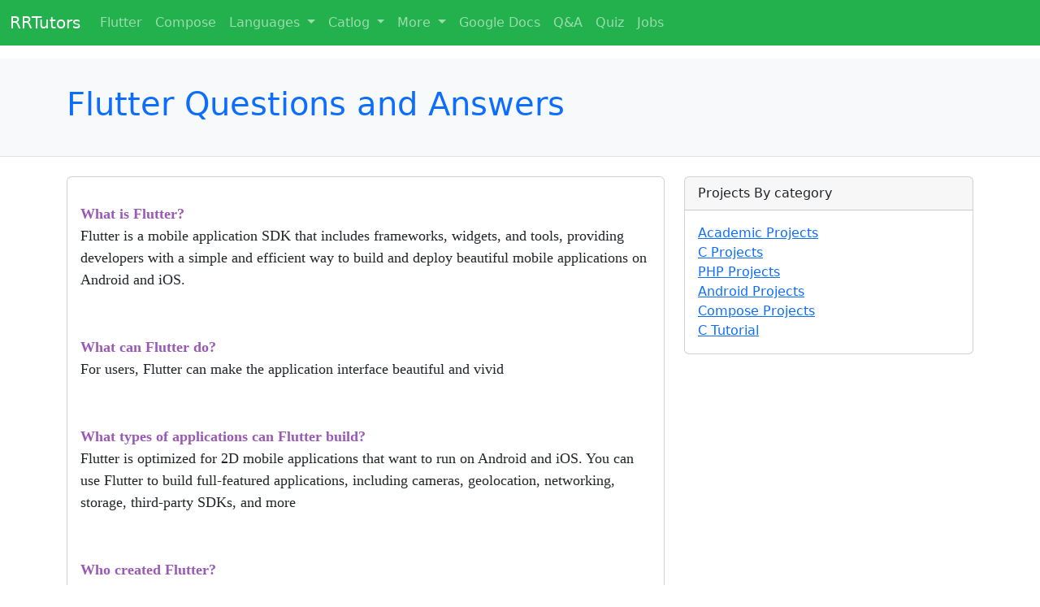

--- FILE ---
content_type: text/html; charset=UTF-8
request_url: https://rrtutors.com/site/answer/flutter-questions-and-answers
body_size: 9221
content:
<!DOCTYPE html>
<html lang="en-IN">
  <head>
    <meta charset="utf-8">
    <meta name="viewport" content="width=device-width, initial-scale=1">
<meta name="twitter:creator" content="@RRTutors" />
<meta http-equiv="Cache-control" content="public"/>

<meta name="twitter:card" content="Flutter Questions and Answers
" />
  

 <!--<meta name="robots" content="index, follow" />-->
      <title>Flutter Questions and Answers
</title>
      <meta itemprop="name" content="Flutter Questions and Answers
">
      
      <meta name="twitter:title" content="Flutter Questions and Answers
" />
      <meta property="og:title" content="Flutter Questions and Answers
" />
    

                  <meta name="description" content="flutter questions and answers| RRTutors"/>
   
      <meta property="og:description" content="flutter questions and answers| RRTutors" />
      <meta property="twitter:description" content="flutter questions and answers| RRTutors" />
                  <meta property="og:site_name" content="rrtutors">
      <meta property="twitter:url" content="https://rrtutors.com/site/answer/flutter-questions-and-answers">
      <meta property="og:url" content="https://rrtutors.com/site/answer/flutter-questions-and-answers">
      <meta property="og:type" content="website" >
             
            <meta name="keywords" content="Coding mock tests,technical interview,programming challenges,debugging skills,Supercharge,Identify,Master,Validate,Master Technical Interviews,Top Developer,Programming Mock Tests,Master Technical Interviews,Mock Assessments,Coding Mock Tests,Fast-Track Your Developer"/>
           
            <meta property='og:image' content='https://rrtutors.com/uploads/images/home-rr.jpg' />
      <meta itemprop="image" content="https://rrtutors.com/uploads/images/home-rr.jpg">
      <meta property="twitter:image" content="https://rrtutors.com/uploads/images/home-rr.jpg">
             <link rel="canonical" href="https://rrtutors.com/site/answer/flutter-questions-and-answers" />
        <meta name="twitter:site" content="@rrtutors">
                 
<meta name="twitter:card" content="summary_large_image" />

     

    

    

<link href="/assets/b/css/bootstrap.min.css" rel="stylesheet"/>
<link href="/assets/b/r1.css" rel="stylesheet"/>

   <link rel="shortcut icon" href="https://rrtutors.com/site_assets/images/favicon.png" />
    
    <!-- Custom styles for this template -->
   <!-- <link href="navbar-top-fixed.css" rel="stylesheet"/>-->
     <!--<script defer src="https://pagead2.googlesyndication.com/pagead/js/adsbygoogle.js?client=ca-pub-5466618562953658"
     crossorigin="anonymous"></script>-->
     <script
  type="text/javascript"
  src="https://classicsubdivide.com/c8/f0/12/c8f012ab30f585eaa2715e82a0b247ad.js"
></script>     <style>
         div.sticky {
  position: -webkit-sticky; /* Safari */
  position: sticky;
  top: 0;
}
table{
     background-color: #e9ebef52 !important;
  border: 1px solid #ccc !important;
  width: 100% !important;
  padding: 5px !important;
  border-collapse: collapse !important;
  width: 100% !important;
  overflow-x: scroll !important;
  display: block !important;
}


     </style>
  </head>
  <body>
    
<nav class="navbar navbar-expand-md navbar-dark fixed-top bg-dark">
  <div class="container-fluid">
    <a class="navbar-brand" href="https://rrtutors.com/">RRTutors</a>
    <button class="navbar-toggler" type="button" data-bs-toggle="collapse" data-bs-target="#navbarCollapse" aria-controls="navbarCollapse" aria-expanded="false" aria-label="Toggle navigation">
      <span class="navbar-toggler-icon"></span>
    </button>
    <div class="collapse navbar-collapse" id="navbarCollapse">
      <ul class="navbar-nav me-auto mb-2 mb-md-0 mb-md-0">
        <li class="nav-item"><a class="nav-link" href="https://rrtutors.com/flutter-tutorial">Flutter</a></li>
<li class="nav-item"><a class="nav-link" href="https://rrtutors.com/compose">Compose</a></li>
<div class="collapse navbar-collapse" id="navbarNavDarkDropdown">
      <ul class="navbar-nav">
        <li class="nav-item dropdown">
          <a class="nav-link dropdown-toggle" href="#" id="navbarDarkDropdownMenuLink" role="button" data-bs-toggle="dropdown" aria-expanded="false">
            Languages
          </a>
          <ul class="dropdown-menu dropdown-menu-dark" aria-labelledby="navbarDarkDropdownMenuLink">
           <li><a class="dropdown-item" href="https://rrtutors.com/python">Python</a></li> 
 <li><a class="dropdown-item" href="https://rrtutors.com/android">Android</a></li> 
 <li><a class="dropdown-item" href="https://rrtutors.com/c-tutorial">C</a></li> 
 <li><a class="dropdown-item" href="https://rrtutors.com/react-native">ReactNative</a></li> 
 <li><a class="dropdown-item"  href="https://rrtutors.com/laravel">Laravel</a></li> 
 <li><a class="dropdown-item"  href="https://rrtutors.com/ruby">Ruby</a></li> 
 <li><a class="dropdown-item"  href="https://rrtutors.com/kotlin">Kotlin</a></li> 
 <li><a class="dropdown-item"  href="https://rrtutors.com/java">Java</a></li> 
 <li><a class="dropdown-item"  href="https://rrtutors.com/dart">Dart</a></li> 
 <li><a class="dropdown-item"  href="https://rrtutors.com/bootstrap5">Bootstrap5</a></li> 
          </ul>
        </li>
      </ul>
    </div>
<div class="collapse navbar-collapse" id="navbarNavDarkDropdown">
      <ul class="navbar-nav">
        <li class="nav-item dropdown">
          <a class="nav-link dropdown-toggle" href="#" id="navbarDarkDropdownMenuLink" role="button" data-bs-toggle="dropdown" aria-expanded="false">
            Catlog
          </a>
          <ul class="dropdown-menu dropdown-menu-dark" aria-labelledby="navbarDarkDropdownMenuLink">
           <li><a class="dropdown-item" href="https://rrtutors.com/flutter-widget-catalog">Flutter Widgets</a></li> 
 
          </ul>
        </li>
      </ul>
    </div>

<div class="collapse navbar-collapse" id="navbarNavDarkDropdown">
      <ul class="navbar-nav">
        <li class="nav-item dropdown">
          <a class="nav-link dropdown-toggle" href="#" id="navbarDarkDropdownMenuLink" role="button" data-bs-toggle="dropdown" aria-expanded="false">
            More
          </a>
          <ul class="dropdown-menu dropdown-menu-dark" aria-labelledby="navbarDarkDropdownMenuLink">
           
 <li><a class="dropdown-item" href="https://rrtutors.com/blog/articles">Blog</a></li> 
<li><a class="dropdown-item" href="https://rrtutors.com/allprojects">Projects</a></li> 
<li><a class="dropdown-item" href="https://rrtutors.com/Question-Overflow">Forum</a></li> 
          </ul>
        </li>
      </ul>
    </div>



<li class="nav-item"><a class="nav-link" href="https://rrtutors.com/googledocs">Google Docs</a></li>
<li class="nav-item"><a class="nav-link" href="https://rrtutors.com/Questions">Q&A</a></li>
<li class="nav-item"><a class="nav-link" href="https://rrtutors.com/Quiz">Quiz</a></li>
<li class="nav-item"><a class="nav-link" href="https://rrtutors.com/Jobs">Jobs</a></li>
        
      </ul>
     
       <!-- <div class=" text-end">
            
        <button type="button" class="btn btn-outline-primary me-2 auth-btn">Login</button>
        <button type="button" class="btn btn-outline-primary auth-btn">Sign-up</button>
      </div>-->
    </div>
  </div>
</nav>
<div class="container">

 <!--<p>
<a  href="https://www.facebook.com/sharer.php?u=https://rrtutors.com/site/answer/https://rrtutors.com/site/answer/flutter-questions-and-answers" alt="Flutter Questions and Answers
 FB" title="Facebook Share">
<img loading="lazy" src="https://rrtutors.com/uploads/images/fb.png" width="25px"></a>
<a  href="https://plus.google.com/share?url=https://rrtutors.com/site/answer/https://rrtutors.com/site/answer/flutter-questions-and-answers" alt="Flutter Questions and Answers
 gplus" title="Google Plus Share">
<img loading="lazy" src="https://rrtutors.com/uploads/images/gp.png" width="25px"></a>
<a  href="https://twitter.com/share?url=https://rrtutors.com/site/answer/https://rrtutors.com/site/answer/flutter-questions-and-answers" alt="Flutter Questions and Answers
 twitter" title="Twitter Share">
<img loading="lazy" src="https://rrtutors.com/uploads/images/tw.png" width="25px"></a>
<a  href="https://www.linkedin.com/shareArticle?mini=true&amp;url=https://rrtutors.com/site/answer/https://rrtutors.com/site/answer/flutter-questions-and-answers" alt="Flutter Questions and Answers
 linkedin" title="LinkedIn Share">
<img loading="lazy" src="https://rrtutors.com/uploads/images/in.png" width="25px"></a>
<a  href="https://pinterest.com/pin/create/button/?url=https://rrtutors.com/site/answer/https://rrtutors.com/site/answer/flutter-questions-and-answers" title="Pinterest Share" alt="Flutter Questions and Answers
 Pinterest">
<img loading="lazy" src="https://rrtutors.com/uploads/images/pin.png" width="25px"></a>
<a  href="http://www.stumbleupon.com/badge/?url=https://rrtutors.com/site/answer/https://rrtutors.com/site/answer/flutter-questions-and-answers" title="StumbleUpon Share" alt="Flutter Questions and Answers
 Stumble ">
<img loading="lazy" src="https://rrtutors.com/uploads/images/su.png" width="25px"></a>
<a  href="https://www.reddit.com/submit?url=https://rrtutors.com/site/answer/https://rrtutors.com/site/answer/flutter-questions-and-answers" title="Reddit Share" alt="Flutter Questions and Answers
 Reddit">
<img loading="lazy" src="https://rrtutors.com/uploads/images/rt.png" width="25px"></a>

</p>-->

</div>
 <header class="bg-light border-bottom mb-4" style="padding: 2rem">
            <div class="container">
                
                  <h1  class="text-primary">
                            
                             Flutter Questions and Answers
</h1>
                
            </div>
        </header>
       
        <!-- Page content-->
        <div class="container">
            <div class="row">
                <!-- Blog entries-->
                <div class="col-lg-8">
                    <!-- Featured blog post-->
              <div><script type="text/javascript">
  atOptions = {
  	'key' : '1c61b4aa0099b7f405ac8da8e842694c',
  	'format' : 'iframe',
  	'height' : 90,
  	'width' : 728,
  	'params' : {}
  };
</script>
<script
  type="text/javascript"
  src="https://classicsubdivide.com/1c61b4aa0099b7f405ac8da8e842694c/invoke.js"
></script></div>

                               
                             
                 <div  class="card card-body" >
                        <p class="" ><span ><p><span style="font-family:Georgia,serif"><span style="font-size:18px"><span style="color:#9b59b6"><strong>What is Flutter?</strong></span><br />
Flutter is a mobile application SDK that includes frameworks, widgets, and tools, providing developers with a simple and efficient way to build and deploy beautiful mobile applications on Android and iOS.</span></span></p>

<p>&nbsp;</p>

<p><span style="font-family:Georgia,serif"><span style="font-size:18px"><span style="color:#9b59b6"><strong>What can Flutter do?</strong></span><br />
For users, Flutter can make the application interface beautiful and vivid</span></span></p>

<p>&nbsp;</p>

<p><span style="font-family:Georgia,serif"><span style="font-size:18px"><span style="color:#9b59b6"><strong>What types of applications can Flutter build?</strong></span><br />
Flutter is optimized for 2D mobile applications that want to run on Android and iOS. You can use Flutter to build full-featured applications, including cameras, geolocation, networking, storage, third-party SDKs, and more</span></span></p>

<p>&nbsp;</p>

<p><span style="font-family:Georgia,serif"><span style="font-size:18px"><span style="color:#9b59b6"><strong>Who created Flutter?</strong></span><br />
Flutter is an open source project with contributions from Google and the community</span></span></p>

<p>&nbsp;</p>

<p><span style="font-family:Georgia,serif"><span style="font-size:18px"><span style="color:#9b59b6"><strong>Does Flutter come with a framework?</strong></span><br />
Yes! Flutter uses modern frameworks inspired by React. Flutter&#39;s framework is designed to be layered and customizable (optional). Developers can choose to use only part of the framework or a different framework</span></span></p>

<p>&nbsp;</p>

<p><span style="font-family:Georgia,serif"><span style="font-size:18px"><span style="color:#9b59b6"><strong>Does Flutter have its own set of widgets?</strong></span><br />
It is! Flutter with a set of high-quality Material Design and Cupertino (iOS style) of the widget, including both layout and theme. Of course, these widgets are just a starting point. Flutter is designed to make it easy for you to create your own widgets, or customize existing widgets</span></span></p>

<p>&nbsp;</p>

<p><span style="font-family:Georgia,serif"><span style="font-size:18px"><span style="color:#9b59b6"><strong>Does Flutter come with a testing framework?</strong></span><br />
Yes, Flutter provides APIs for writing unit and integration tests. Learn more about Flutter testing .</span></span></p>

<p><span style="font-family:Georgia,serif"><span style="font-size:18px">We use the test function to test our SDK and measure the test coverage for each submission</span></span></p>

<p>&nbsp;</p>

<p><span style="font-family:Georgia,serif"><span style="font-size:18px"><span style="color:#9b59b6"><strong>What technology does Flutter use?</strong></span><br />
Flutter is built using C, C ++, Dart, and Skia (2D rendering engine). See this architecture diagram to better understand the major components</span></span></p>

<p>&nbsp;</p>

<p><span style="font-family:Georgia,serif"><span style="font-size:18px"><span style="color:#9b59b6"><strong>How does Flutter run my code on Android?</strong></span><br />
The C / C ++ code of the engine is compiled with Android&#39;s NDK, and any Dart code is AOT compiled into native code. Flutter applications run using a native instruction set (without involving the interpreter)</span></span></p>

<p>&nbsp;</p>

<p><span style="font-family:Georgia,serif"><span style="font-size:18px"><span style="color:#9b59b6"><strong>How does Flutter run my code on iOS?</strong></span><br />
The C / C ++ code of the engine is compiled using LLVM, and any Dart code is AOT compiled into native code. Flutter applications run using a native instruction set (without involving the interpreter)</span></span></p>

<p>&nbsp;</p>

<p><span style="font-family:Georgia,serif"><span style="font-size:18px"><span style="color:#9b59b6"><strong>What operating systems can I use to build Flutter applications?</strong></span><br />
Flutter supports development on Linux, Mac, and Windows</span></span></p>

<p>&nbsp;</p>

<p><span style="font-family:Georgia,serif"><span style="font-size:18px"><span style="color:#9b59b6"><strong>What language is Flutter developed in?</strong></span><br />
We studied a lot of languages ??and runtimes, and eventually adopted Dart as the language of the development framework and widget. The underlying graphics framework and Dart virtual machine are implemented in C / C ++</span></span></p>

<p>&nbsp;</p>

<p><span style="font-family:Georgia,serif"><span style="font-size:18px"><span style="color:#9b59b6"><strong>How does the Flutter application perform?</strong></span><br />
The Flutter application performs very well. Flutter is designed to help developers easily achieve a constant 60fps. Flutter applications run through natively compiled code-no interpreter is involved. This means that Flutter applications can be launched and executed quickly</span></span></p>

<p>&nbsp;</p>

<p><span style="font-family:Georgia,serif"><span style="font-size:18px"><span style="color:#9b59b6"><strong>How is the Flutter development experience? How long is it between editing and refreshing?</strong></span><br />
Flutter implements a hot-reload development cycle. You can implement sub-second overloading on your device or simulator.</span></span></p>

<p><span style="font-family:Georgia,serif"><span style="font-size:18px">Flutter&#39;s hot reloading is stateful , which means that the application state is retained after reloading. So you can quickly iterate through the various pages in your application without having to start over from the home screen after each reload.</span></span></p>

<p>&nbsp;</p>

<p><span style="font-family:Georgia,serif"><span style="font-size:18px"><span style="color:#9b59b6"><strong>How is Hot Reload different from a Full Restart?</strong></span><br />
Hot Reload works by injecting updated source code files into a running Dart VM (virtual machine). This includes not only adding new classes, but also adding methods and fields to existing classes, and changing existing functions. Although there are several types of code changes that cannot be hot restarted:</span></span></p>

<ul>
	<li><span style="font-family:Georgia,serif"><span style="font-size:18px">Global variable initializer.</span></span></li>
	<li><span style="font-family:Georgia,serif"><span style="font-size:18px">Static field initializer.</span></span></li>
	<li><span style="font-family:Georgia,serif"><span style="font-size:18px">main()Application method</span></span></li>
</ul>

<p>&nbsp;</p>

<p><span style="font-family:Georgia,serif"><span style="font-size:18px"><span style="color:#9b59b6"><strong>What device and operating system versions does Flutter support?</strong></span><br />
Mobile operating system: Android Jelly Bean, v16, 4.1.x or later and iOS 8 or later.</span></span></p>

<p><span style="font-family:Georgia,serif"><span style="font-size:18px">Mobile hardware: 64-bit iOS devices (starting with iPhone 5S and newer iPhone models) and ARM Android devices</span></span></p>

<p>&nbsp;</p>

<p><span style="font-family:Georgia,serif"><span style="font-size:18px"><span style="color:#9b59b6"><strong>Why is flutter APK or IPA so big?</strong></span><br />
Generally, resources include images, sound files, fonts, etc. These are the majority of APK or IPA. Various tools in the Android and iOS ecosystem can help you understand what&#39;s in the APK or IPA.</span></span></p>

<p><span style="font-family:Georgia,serif"><span style="font-size:18px">Also, be sure to use the Flutter tool to create a release version of the APK or IPA. The release version is usually much smaller than the debug version</span></span></p>
</span></p>
                        </div>
                      						
              
              
          
          
                 
                   
                     <div style="margin:5px;" >
                       <script
  async="async"
  data-cfasync="false"
  src="https://classicsubdivide.com/3eaae1c79e637cf4eef45195b3082d87/invoke.js"
></script>
<div id="container-3eaae1c79e637cf4eef45195b3082d87"></div>                       </div>
                    <div class="card mb-4 card-body" style="margin:5px;">
                                                <h2 class="text-primary open-link cursor-pointer" data-keyword="" data-url="https://rrtutors.com/site/answer/how-do-i-make-textbutton-full-width" style="margin-top:1px; font-size:14px">
			<p>How do i make TextButton full width in flutter?
</p>
				</h2>
                       
                                                <h2 class="text-primary open-link cursor-pointer" data-keyword="" data-url="https://rrtutors.com/site/answer/How-to-add-Vertical-Divider-in-Flutter" style="margin-top:1px; font-size:14px">
			<p>Flutter - Vertical Divider - How to add Vertical Divider?
</p>
				</h2>
                       
                                                <h2 class="text-primary open-link cursor-pointer" data-keyword="" data-url="https://rrtutors.com/site/answer/How-to-find-the-Screen-orientation-in-flutter" style="margin-top:1px; font-size:14px">
			<p>How to find the Screen orientation in flutter
</p>
				</h2>
                       
                                                <h2 class="text-primary open-link cursor-pointer" data-keyword="" data-url="https://rrtutors.com/site/answer/flutter-questions-and-answers" style="margin-top:1px; font-size:14px">
			<p>Flutter Questions and Answers
</p>
				</h2>
                       
                                                <h2 class="text-primary open-link cursor-pointer" data-keyword="" data-url="https://rrtutors.com/site/answer/How-to-make-a-widget-Center-vertically-inside-a-SingleChildScrollView" style="margin-top:1px; font-size:14px">
			<p>How to make a widget Center vertically inside a SingleChildScrollView
</p>
				</h2>
                       
                                                <h2 class="text-primary open-link cursor-pointer" data-keyword="" data-url="https://rrtutors.com/site/answer/How-to-handle-the-code-after-showDialog-is-dismissed-in-Flutter" style="margin-top:1px; font-size:14px">
			<p>How to handle the code after showDialog is dismissed in Flutter?
</p>
				</h2>
                       
                                                <h2 class="text-primary open-link cursor-pointer" data-keyword="" data-url="https://rrtutors.com/site/answer/How-to-remove-Yellow-lines-under-Text-Widgets-in-Flutter" style="margin-top:1px; font-size:14px">
			<p>How to remove Yellow lines under Text Widgets in Flutter?
</p>
				</h2>
                       
                                                <h2 class="text-primary open-link cursor-pointer" data-keyword="" data-url="https://rrtutors.com/site/answer/How-to-place-a-listview-inside-a-SingleChildScrollView" style="margin-top:1px; font-size:14px">
			<p>How to place a listview inside a SingleChildScrollView but prevent them from scrolling separately?
</p>
				</h2>
                       
                                                <h2 class="text-primary open-link cursor-pointer" data-keyword="" data-url="https://rrtutors.com/site/answer/What-corresponds-to-Intent-in-Flutter" style="margin-top:1px; font-size:14px">
			<p>What corresponds to Intent in Flutter?
</p>
				</h2>
                       
                                                <h2 class="text-primary open-link cursor-pointer" data-keyword="" data-url="https://rrtutors.com/site/answer/What-is-Flutter" style="margin-top:1px; font-size:14px">
			<p>What is&nbsp;Flutter?
</p>
				</h2>
                       
                                                <h2 class="text-primary open-link cursor-pointer" data-keyword="" data-url="https://rrtutors.com/site/answer/How-to-fix-Flutter-Bottom-OverFlowed-error" style="margin-top:1px; font-size:14px">
			<p>Fix Flutter Bottom Overflowed Error in Your App - RRutors</p>
				</h2>
                       
                                                <h2 class="text-primary open-link cursor-pointer" data-keyword="" data-url="https://rrtutors.com/site/answer/Can-we-use-Container-color-and-decoration-properties-at-once" style="margin-top:1px; font-size:14px">
			<p>Can&nbsp; we use Container color and decoration properties at once?
</p>
				</h2>
                       
                                                <h2 class="text-primary open-link cursor-pointer" data-keyword="" data-url="https://rrtutors.com/site/answer/dart-convert-string-to-double" style="margin-top:1px; font-size:14px">
			<p>How to convert a String value to double in flutter?
</p>
				</h2>
                       
                                                <h2 class="text-primary open-link cursor-pointer" data-keyword="" data-url="https://rrtutors.com/site/answer/cannot-run-with-sound-null-safety-because-dependencies-dont-support-null-safety" style="margin-top:1px; font-size:14px">
			<p>Fix Flutter Null Safety Issue with RRutors</p>
				</h2>
                       
                                                <h2 class="text-primary open-link cursor-pointer" data-keyword="" data-url="https://rrtutors.com/site/answer/How-to-change-package-name-in-flutter" style="margin-top:1px; font-size:14px">
			<p>How to change package name in flutter?
</p>
				</h2>
                       
                                                <h2 class="text-primary open-link cursor-pointer" data-keyword="" data-url="https://rrtutors.com/site/answer/How-to-change-the-application-launcher-icon-on-Flutter" style="margin-top:1px; font-size:14px">
			<p>How to change the application launcher icon on Flutter?
</p>
				</h2>
                       
                                                <h2 class="text-primary open-link cursor-pointer" data-keyword="" data-url="https://rrtutors.com/site/answer/How-does-Flutter-load-images" style="margin-top:1px; font-size:14px">
			<p>How does Flutter load images?
</p>
				</h2>
                       
                                                <h2 class="text-primary open-link cursor-pointer" data-keyword="" data-url="https://rrtutors.com/site/answer/OS-Error:A-required-privilege-is-not-held-by-the-client-errno-1314" style="margin-top:1px; font-size:14px">
			<p>OS Error: A required privilege is not held by the client errno = 1314
</p>
				</h2>
                       
                                                <h2 class="text-primary open-link cursor-pointer" data-keyword="" data-url="https://rrtutors.com/site/answer/how-to-display-snackbar-infinite-duration" style="margin-top:1px; font-size:14px">
			<p>How to display snackbar infinite duration in a flutter application
</p>
				</h2>
                       
                                                <h2 class="text-primary open-link cursor-pointer" data-keyword="" data-url="https://rrtutors.com/site/answer/flutter-vertical-divider-not-showing" style="margin-top:1px; font-size:14px">
			<p>Vertical Divider is Not Showing in my Flutter Application
</p>
				</h2>
                       
                                                <h2 class="text-primary open-link cursor-pointer" data-keyword="" data-url="https://rrtutors.com/site/answer/How-to-copy-text-from-Text-Widget-flutter" style="margin-top:1px; font-size:14px">
			<p>How to copy text from Text Widget flutter?


&nbsp;

</p>
				</h2>
                       
                                                <h2 class="text-primary open-link cursor-pointer" data-keyword="" data-url="https://rrtutors.com/site/answer/How-to-set-the-TextField-border-color" style="margin-top:1px; font-size:14px">
			<p>How to set the TextFormField/TextField border color
</p>
				</h2>
                       
                                                <h2 class="text-primary open-link cursor-pointer" data-keyword="" data-url="https://rrtutors.com/site/answer/How-do-i-make-circular-icon-Inside-Button" style="margin-top:1px; font-size:14px">
			<p>How do i make circular icon Inside Button ?
</p>
				</h2>
                       
                                                <h2 class="text-primary open-link cursor-pointer" data-keyword="" data-url="https://rrtutors.com/site/answer/How-do-we-save-data-in-browsers-cookies-using-the-Flutter-web" style="margin-top:1px; font-size:14px">
			<p>How do we save the data in browser&#39;s cookies using the Flutter web?
</p>
				</h2>
                       
                                                <h2 class="text-primary open-link cursor-pointer" data-keyword="" data-url="https://rrtutors.com/site/answer/How-to-navigate-to-new-screen-without-back-screen" style="margin-top:1px; font-size:14px">
			<p>How to navigate to&nbsp; new screen without back screen
</p>
				</h2>
                       
                                                <h2 class="text-primary open-link cursor-pointer" data-keyword="" data-url="https://rrtutors.com/site/answer/How-to-close-application-programmatically-in-flutter" style="margin-top:1px; font-size:14px">
			<p>How to Close Flutter application Programmatically?
</p>
				</h2>
                       
                                                <h2 class="text-primary open-link cursor-pointer" data-keyword="" data-url="https://rrtutors.com/site/answer/How-do-I-set-an-initial-value-to-a-text-field-in-Flutter" style="margin-top:1px; font-size:14px">
			<p>How do I supply/set an initial value to a text field in Flutter ?
</p>
				</h2>
                       
                                                <h2 class="text-primary open-link cursor-pointer" data-keyword="" data-url="https://rrtutors.com/site/answer/check-given-string-is-number-in-dart" style="margin-top:1px; font-size:14px">
			<p>How to check the given value is a number or not in dart?
</p>
				</h2>
                       
                                                <h2 class="text-primary open-link cursor-pointer" data-keyword="" data-url="https://rrtutors.com/site/answer/How-to-make-shadow-for-Container-widget-Flutter" style="margin-top:1px; font-size:14px">
			<p>How to make shadow for Container widget Flutter?

&nbsp;
</p>
				</h2>
                       
                                                <h2 class="text-primary open-link cursor-pointer" data-keyword="" data-url="https://rrtutors.com/site/answer/firestore-flutter-how-can-i-get-document-id" style="margin-top:1px; font-size:14px">
			<p>How can i get document id in Flutter Firestore?
</p>
				</h2>
                       
                                                <h2 class="text-primary open-link cursor-pointer" data-keyword="" data-url="https://rrtutors.com/site/answer/How-to-deactivate-back-button-in-flutter" style="margin-top:1px; font-size:14px">
			<p>How to deactivate back button in flutter?
</p>
				</h2>
                       
                                                <h2 class="text-primary open-link cursor-pointer" data-keyword="" data-url="https://rrtutors.com/site/answer/Hexadecimal-color-code-in-Flutter" style="margin-top:1px; font-size:14px">
			<p>How can i use hexadecimal color code in Flutter?
</p>
				</h2>
                       
                                                <h2 class="text-primary open-link cursor-pointer" data-keyword="" data-url="https://rrtutors.com/site/answer/How-to-create-Gradient-background-in-Flutter" style="margin-top:1px; font-size:14px">
			<p>&nbsp;How to create Gradient background for AppBar in Flutter
</p>
				</h2>
                       
                                                <h2 class="text-primary open-link cursor-pointer" data-keyword="" data-url="https://rrtutors.com/site/answer/MediaQuery-Exception-in-Flutter" style="margin-top:1px; font-size:14px">
			<p>Fix MediaQuery.of() Error in Flutter with RRutors Guide</p>
				</h2>
                       
                                                <h2 class="text-primary open-link cursor-pointer" data-keyword="" data-url="https://rrtutors.com/site/answer/Flutter-error:MissingPluginException" style="margin-top:1px; font-size:14px">
			<p>Fix MissingPluginException Error in Flutter with RRutors</p>
				</h2>
                       
                                                <h2 class="text-primary open-link cursor-pointer" data-keyword="" data-url="https://rrtutors.com/site/answer/How-do-i-make-CachedNetwork-image-as-rounded-circle-in-flutter" style="margin-top:1px; font-size:14px">
			<p>How do i make CachedNetwork image as rounded circle in flutter?
</p>
				</h2>
                       
                                                <h2 class="text-primary open-link cursor-pointer" data-keyword="" data-url="https://rrtutors.com/site/answer/How-do-I-open-a-web-browser-from-my-Flutter-code" style="margin-top:1px; font-size:14px">
			<p>How do I open a web browser (URL) from my Flutter code?

&nbsp;
</p>
				</h2>
                       
                                                <h2 class="text-primary open-link cursor-pointer" data-keyword="" data-url="https://rrtutors.com/site/answer/How-do-i-change-the-OutlineInputBorder-color" style="margin-top:1px; font-size:14px">
			<p>How do i change the OutlineInputBorder color?
</p>
				</h2>
                       
                                                <h2 class="text-primary open-link cursor-pointer" data-keyword="" data-url="https://rrtutors.com/site/answer/How-to-create-Toast-in-Flutter" style="margin-top:1px; font-size:14px">
			<p>How to create Toast in Flutter?
</p>
				</h2>
                       
                                                <h2 class="text-primary open-link cursor-pointer" data-keyword="" data-url="https://rrtutors.com/site/answer/How-to-remove-debug-banner-in-flutter" style="margin-top:1px; font-size:14px">
			<p>How to remove debug banner in flutter?
</p>
				</h2>
                       
                                                </div>
                    <div ><script type="text/javascript">
  atOptions = {
  	'key' : '9eb6d4c57526ab47320780e7c1e6556b',
  	'format' : 'iframe',
  	'height' : 60,
  	'width' : 468,
  	'params' : {}
  };
</script>
<script
  type="text/javascript"
  src="https://classicsubdivide.com/9eb6d4c57526ab47320780e7c1e6556b/invoke.js"
></script></div>
                </div>
                <!-- Side widgets-->
                <div class="col-lg-4">
                  <div ><script type="text/javascript">
  atOptions = {
  	'key' : '9eb6d4c57526ab47320780e7c1e6556b',
  	'format' : 'iframe',
  	'height' : 60,
  	'width' : 468,
  	'params' : {}
  };
</script>
<script
  type="text/javascript"
  src="https://classicsubdivide.com/9eb6d4c57526ab47320780e7c1e6556b/invoke.js"
></script></div>
                   
                    <!-- Categories widget-->
                    <div class="card mb-4">
                        <div class="card-header">Projects By category</div>
                        <div class="card-body">
                            <div class="row">
                                 <ul class="list-unstyled mb-0">
                                        <li><a href="https://rrtutors.com/academicprojects">Academic Projects</a></li>
                                        <li><a href="https://rrtutors.com/c/academic-projects.php">C Projects</a></li>
                                        <li><a href="https://rrtutors.com/academicprojects/PHP">PHP Projects</a></li>
                                        <li><a href="https://rrtutors.com/academicprojects/Android">Android Projects</a></li>
                                        <li><a href="https://rrtutors.com/Compose">Compose Projects</a></li>
                                        <li><a href="https://rrtutors.com/c-tutorial">C Tutorial</a></li>
                                    </ul>
                                
                                
                            </div>
                        </div>
                    </div>
                              
                 
                       
                       
                       <div class="sticky">
                           <div > <script type="text/javascript">
  atOptions = {
  	'key' : 'c9d015833bda67e186f8927600011e66',
  	'format' : 'iframe',
  	'height' : 250,
  	'width' : 300,
  	'params' : {}
  };
</script>
<script
  type="text/javascript"
  src="https://classicsubdivide.com/c9d015833bda67e186f8927600011e66/invoke.js"
></script></div>
                        <div > <script type="text/javascript">
  atOptions = {
  	'key' : 'c9d015833bda67e186f8927600011e66',
  	'format' : 'iframe',
  	'height' : 250,
  	'width' : 300,
  	'params' : {}
  };
</script>
<script
  type="text/javascript"
  src="https://classicsubdivide.com/c9d015833bda67e186f8927600011e66/invoke.js"
></script></div>
                        <div > <script type="text/javascript">
  atOptions = {
  	'key' : 'c9d015833bda67e186f8927600011e66',
  	'format' : 'iframe',
  	'height' : 250,
  	'width' : 300,
  	'params' : {}
  };
</script>
<script
  type="text/javascript"
  src="https://classicsubdivide.com/c9d015833bda67e186f8927600011e66/invoke.js"
></script></div>
                       
                        
                        
                       </div>
                      
                </div>
            </div>
        </div>
       
        <!-- Footer-->
        <footer class="py-5 bg-dark" style="background-color:#ee863d !important">
            <div class="container"><div class="row footer-list">
<div class="col-md-3">
<p class="text-primary text-left" style="color: #f5f4f4 !important;">Popular Frameworks</p>
<ul style="list-style: none;">
<li>
<a href="https://rrtutors.com/laravel" style="color: #f5f4f4;" title="Laravel questions">Laravel</a>
</li>

<li>
<a href="https://rrtutors.com/reactjs" style="color: #f5f4f4;" title="ReactJS questions">ReactJS</a>
</li>
<li>
<a href="https://rrtutors.com/react-native" style="color: #f5f4f4;" title="React Native questions">React Native</a>
</li>
<li>
<a href="https://rrtutors.com/flutter" style="color: #f5f4f4;" title="Flutter questions">Flutter</a>
</li>
</ul>
</div>
<div class="col-md-3">
<p class="text-primary text-left" style="color: #f5f4f4 !important;">Programming Languages</p>
<ul style="list-style: none;">
<li>
<a href="https://rrtutors.com/javascript"  style="color: #f5f4f4;" title="List of questions JavaScript">JavaScript</a>
</li>
</ul>
</div>
<div class="col-md-6">
<ul style="list-style: none;">
<li ><a href="https://rrtutors.com/about" style="color: #f5f4f4;">About Us</a></li>
<li ><a href="https://rrtutors.com/hireme" style="color: #f5f4f4;">Hire Me</a></li>
<li ><a href="https://rrtutors.com/writeforus" style="color: #f5f4f4;">Write For Us</a></li>
<li ><a href="https://rrtutors.com/contact" style="color: #f5f4f4;">Contact Us</a></li>
<li ><a href="https://rrtutors.com/privacy" style="color: #f5f4f4;">Privacy Policy</a></li>

</ul>
</div>
</div></div>
        </footer>


    <!--<script src="..assets/b/js/bootstrap.bundle.min.js"></script>-->
<script src="https://ajax.googleapis.com/ajax/libs/jquery/3.5.1/jquery.min.js"></script>
     <script>
    $.ajaxSetup({
        headers: {
            'X-CSRF-TOKEN': $('meta[name="csrf-token"]').attr('content')
        }
    });
    $(".btn-view-more").on("click", function () {
        let e = $(this).data('title'), t = $("#modalVerify");
        t.find(".title_phone").text(e), t.find(".title_email").text(""), $(".content_before").show(), $(".content").hide(), $.ajax({
            url: "https://rrtutors.com/search",
            data: {keyword: e}
        }).done(function (e) {
            $(".content_before").hide(), $(".content").show(), t.find(".content").html(e)
        })
    }), $(".btn-preview").on("click", function () {
        let d = $(this).data("domain"),
            t = $(this).data('title'),
            n = $("#modalPreview");
        n.find(".modal-title").text(t),
            $(".content_before").show(),
            $(".content").hide();
        $.ajax({
            url: "https://rrtutors.com/site",
            data: {domain: d, title: t}
        }).done(function (e) {
            $(".content_before").hide(), $(".content").show(), n.find(".content").html(e)
        })
    }), $(".btn-register-mail").on("click", function (e) {
        e.preventDefault();
        let t = $(".email-register").val();
        t ? /^\b[A-Z0-9._%-]+@[A-Z0-9.-]+\.[A-Z]{2,4}\b$/i.test(t) ? alert("Thanks " + t + "! We will send you the latest information.") : ($(".email-register").focus(), alert("Please enter valid email!")) : ($(".email-register").focus(), alert("Please enter your email!"))
    }), $(".btn-upvote").on("click", function () {
        alert("Upvote successful!")
    }), $(".btn-downvote").on("click", function () {
        alert("Downvote successful!")
    }), $('body').on('click', ".open-link", function () {
        var dataId = $(this).attr("data-keyword");
        var dataUrl = $(this).attr("data-url");
        let url = '';
        let domain = 'https://rrtutors.com'
        if (dataId) {
                    window.open(domain + '/site/answer/' + dataId, "_blank");
                 }
            location.href = dataUrl;
       
    }), $('body').on('click', ".open-link-deals", function () {
            var dataId = $(this).attr("data-keyword");
            var dataUrl = $(this).attr("data-url");
            let url = '';
            let domain = 'https://rrtutors.com'
            if (dataId) {
                url = '/' + dataId;
            } else {
                url = dataUrl;
            }
            if (dataUrl && dataId) {
                window.open(domain + '/' + dataId, "_blank");

                location.href = dataUrl;
            } else {
                location.href = url;
            }
        });
    $('body').on('click', ".open-link2", function () {
        var dataId = $(this).attr("data-keyword");
        var dataUrl = $(this).attr("data-url");
         let domain = 'https://rrtutors.com'
         if (dataId) {
            window.open(domain + '/site/answer/' + dataId, "_blank");
         }

            location.href = dataUrl;
        
    });
</script>
  </body>
</html>

